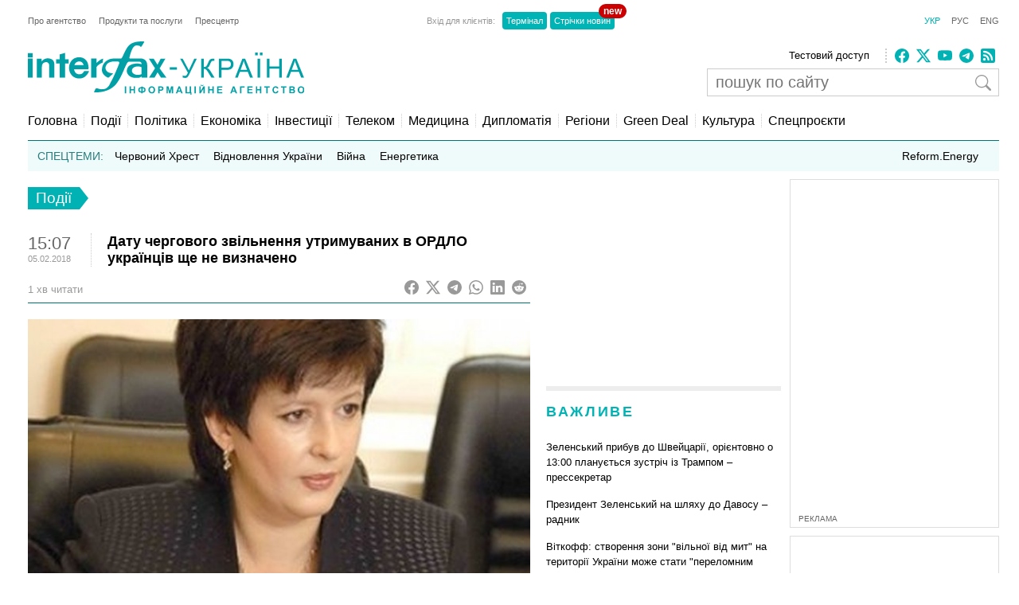

--- FILE ---
content_type: text/html; charset=utf-8
request_url: https://www.google.com/recaptcha/api2/aframe
body_size: 267
content:
<!DOCTYPE HTML><html><head><meta http-equiv="content-type" content="text/html; charset=UTF-8"></head><body><script nonce="Vy6-YeMQi5kaCHajtX9SDQ">/** Anti-fraud and anti-abuse applications only. See google.com/recaptcha */ try{var clients={'sodar':'https://pagead2.googlesyndication.com/pagead/sodar?'};window.addEventListener("message",function(a){try{if(a.source===window.parent){var b=JSON.parse(a.data);var c=clients[b['id']];if(c){var d=document.createElement('img');d.src=c+b['params']+'&rc='+(localStorage.getItem("rc::a")?sessionStorage.getItem("rc::b"):"");window.document.body.appendChild(d);sessionStorage.setItem("rc::e",parseInt(sessionStorage.getItem("rc::e")||0)+1);localStorage.setItem("rc::h",'1769076763686');}}}catch(b){}});window.parent.postMessage("_grecaptcha_ready", "*");}catch(b){}</script></body></html>

--- FILE ---
content_type: application/x-javascript; charset=utf-8
request_url: https://servicer.idealmedia.io/688608/1?cmpreason=wvz&sessionId=6971f81c-12a03&sessionPage=1&sessionNumberWeek=1&sessionNumber=1&cbuster=1769076764580750767807&pvid=a64929c8-619a-4a4b-a193-d11929b62c06&implVersion=17&lct=1763554860&mp4=1&ap=1&consentStrLen=0&wlid=8bca2ad6-034a-4f17-9fe2-346479f0e1e2&uniqId=03873&niet=4g&nisd=false&jsp=head&evt=%5B%7B%22event%22%3A1%2C%22methods%22%3A%5B1%2C2%5D%7D%2C%7B%22event%22%3A2%2C%22methods%22%3A%5B1%2C2%5D%7D%5D&pv=5&jsv=es6&dpr=1&hashCommit=cbd500eb&apt=2018-02-05T15%3A07%3A50%2B02%3A00&tfre=22188&scale_metric_1=64.00&scale_metric_2=256.00&scale_metric_3=100.00&w=240&h=548&tli=1&sz=240x132&szp=1,2,3,4&szl=1;2;3;4&cxurl=https%3A%2F%2Fua.interfax.com.ua%2Fnews%2Fgeneral%2F482625.html&ref=&lu=https%3A%2F%2Fua.interfax.com.ua%2Fnews%2Fgeneral%2F482625.html
body_size: 1944
content:
var _mgq=_mgq||[];
_mgq.push(["IdealmediaLoadGoods688608_03873",[
["delo.ua","11971022","1","Загинув колишній керівник \"Укренерго\": що сталося","21 січня загинув колишній керівник НЕК \"Укренерго\" Олексій Брехт. Смерть настала від ураження струмом на одній з підстанцій цієї…","0","","","","GFaT7PhDgr6dIhw7i15eLzU41rFCpTyOhRgvUu2GF5DpD3Rq-haGMFCj-qMG8TDOJP9NESf5a0MfIieRFDqB_KZYqVzCSd5s-3-NMY7DW0W2BzVbBYpBOmQ4GHszHgph",{"i":"https://s-img.idealmedia.io/n/11971022/90x90/295x0x630x630/aHR0cDovL2ltZ2hvc3RzLmNvbS90LzIwMjYtMDEvNDI4MDUxLzZhN2ZkYjc2Nzk2YmY0ODExODI1MzYzMTE0YWE1NTAxLnBuZw.webp?v=1769076764--Xrzmj4Ex4TNgSHIMMdOFOLQjGCEc_MbjX5drfBLeoI","l":"https://clck.idealmedia.io/pnews/11971022/i/3160/pp/1/1?h=GFaT7PhDgr6dIhw7i15eLzU41rFCpTyOhRgvUu2GF5DpD3Rq-haGMFCj-qMG8TDOJP9NESf5a0MfIieRFDqB_KZYqVzCSd5s-3-NMY7DW0W2BzVbBYpBOmQ4GHszHgph&utm_campaign=interfax.com.ua&utm_source=interfax.com.ua&utm_medium=referral&rid=e4dd8292-f77a-11f0-8fa5-d404e6f97680&tt=Direct&att=3&afrd=296&iv=17&ct=1&gdprApplies=0&muid=q0mIq4vo0sc2&st=-300&mp4=1&h2=RGCnD2pppFaSHdacZpvmnoTb7XFiyzmF87A5iRFByjtkApNTXTADCUxIDol3FKO5_5gowLa8haMRwNFoxyVg8A**","adc":[],"sdl":0,"dl":"","category":"События Украины","dbbr":0,"bbrt":0,"type":"e","media-type":"static","clicktrackers":[],"cta":"Читати далі","cdt":"","tri":"e4dd98dd-f77a-11f0-8fa5-d404e6f97680","crid":"11971022"}],
["obozrevatel.com","11968129","1","На Вінниччині 62-річна жінка одружилася з 25-річним сином подруги","Причини свого фіктивного шлюбу їм так і не вдалося пояснити","0","","","","GFaT7PhDgr6dIhw7i15eL9AXQ3YLm-44lGWgOn3XNhKBDC06fxoXO1cTg6l1owJqJP9NESf5a0MfIieRFDqB_KZYqVzCSd5s-3-NMY7DW0VPw2y4NoWalHRCUnujvsgi",{"i":"https://s-img.idealmedia.io/n/11968129/90x90/285x0x630x630/aHR0cDovL2ltZ2hvc3RzLmNvbS90LzQyNzU4MS8wMTY2OGMyZGZlNWNkNzU3MmQ5Yzg1NDRhMDZhZjI4MC5qcGVn.webp?v=1769076764-mrm1wQzDTP5IvO7UhSTF_Zs3tLQJqMyPVvMAz5MMNCc","l":"https://clck.idealmedia.io/pnews/11968129/i/3160/pp/2/1?h=GFaT7PhDgr6dIhw7i15eL9AXQ3YLm-44lGWgOn3XNhKBDC06fxoXO1cTg6l1owJqJP9NESf5a0MfIieRFDqB_KZYqVzCSd5s-3-NMY7DW0VPw2y4NoWalHRCUnujvsgi&utm_campaign=interfax.com.ua&utm_source=interfax.com.ua&utm_medium=referral&rid=e4dd8292-f77a-11f0-8fa5-d404e6f97680&tt=Direct&att=3&afrd=296&iv=17&ct=1&gdprApplies=0&muid=q0mIq4vo0sc2&st=-300&mp4=1&h2=RGCnD2pppFaSHdacZpvmnoTb7XFiyzmF87A5iRFByjtkApNTXTADCUxIDol3FKO5_5gowLa8haMRwNFoxyVg8A**","adc":[],"sdl":0,"dl":"","category":"Общество Украины","dbbr":0,"bbrt":0,"type":"e","media-type":"static","clicktrackers":[],"cta":"Читати далі","cdt":"","tri":"e4dd98e6-f77a-11f0-8fa5-d404e6f97680","crid":"11968129"}],
["nv.ua","11956665","1","Шуфрич не зміг вийти із СІЗО: що сталося","Син нардепа Олександр Шуфрич зазначив, що кошти ще шукають, зокрема розглядають можливість фінансової підтримки з боку однопартійців.","0","","","","GFaT7PhDgr6dIhw7i15eL9_t1R-iGBRkVciHM9xxW29Xb14FXbKBxlcNDMPwUq4VJP9NESf5a0MfIieRFDqB_KZYqVzCSd5s-3-NMY7DW0X5tfoUnM6YjbvL2ErCeS4n",{"i":"https://s-img.idealmedia.io/n/11956665/90x90/331x109x659x659/aHR0cDovL2ltZ2hvc3RzLmNvbS90LzIwMjYtMDEvNDI1OTc3L2RiNTc0ZTI1MjM4NDBlYzYwOWFkNzg3ZGRmNmU3YWY3LmpwZWc.webp?v=1769076764-gUI_vW6xvWj7jkwgiXPGHPkVKNaROIXct_gyt-ntG5w","l":"https://clck.idealmedia.io/pnews/11956665/i/3160/pp/3/1?h=GFaT7PhDgr6dIhw7i15eL9_t1R-iGBRkVciHM9xxW29Xb14FXbKBxlcNDMPwUq4VJP9NESf5a0MfIieRFDqB_KZYqVzCSd5s-3-NMY7DW0X5tfoUnM6YjbvL2ErCeS4n&utm_campaign=interfax.com.ua&utm_source=interfax.com.ua&utm_medium=referral&rid=e4dd8292-f77a-11f0-8fa5-d404e6f97680&tt=Direct&att=3&afrd=296&iv=17&ct=1&gdprApplies=0&muid=q0mIq4vo0sc2&st=-300&mp4=1&h2=RGCnD2pppFaSHdacZpvmnoTb7XFiyzmF87A5iRFByjtkApNTXTADCUxIDol3FKO5_5gowLa8haMRwNFoxyVg8A**","adc":[],"sdl":0,"dl":"","category":"Общество Украины","dbbr":0,"bbrt":0,"type":"e","media-type":"static","clicktrackers":[],"cta":"Читати далі","cdt":"","tri":"e4dd98e8-f77a-11f0-8fa5-d404e6f97680","crid":"11956665"}],
["novyny.live","11949277","1","Доплати для пенсіонерів 2026 — скільки отримають ті, кому 70+","У бюджет на 2026 рік заклали більшу суму коштів на пенсії. Відомо, чи зміняться розміри вікових надбавок для громадян, кому за 70 років","0","","","","GFaT7PhDgr6dIhw7i15eLwkI2vRLN-tu3wFJ_XmWAXrrufrCVuHLrTev-_SXcUEnJP9NESf5a0MfIieRFDqB_KZYqVzCSd5s-3-NMY7DW0V0zFPPaObaC6t0aswo2Q3a",{"i":"https://s-img.idealmedia.io/n/11949277/90x90/299x0x768x768/aHR0cDovL2ltZ2hvc3RzLmNvbS90Lzg2MTM3Ny9mM2IwY2VjY2EzY2NlYWYwNzE1MzcyZDJlNmY1NTE3MS5qcGVn.webp?v=1769076764-jP8uq3-BLxcHj-U8rCK4ieOjpXIyAMC3PITz--dlo64","l":"https://clck.idealmedia.io/pnews/11949277/i/3160/pp/4/1?h=GFaT7PhDgr6dIhw7i15eLwkI2vRLN-tu3wFJ_XmWAXrrufrCVuHLrTev-_SXcUEnJP9NESf5a0MfIieRFDqB_KZYqVzCSd5s-3-NMY7DW0V0zFPPaObaC6t0aswo2Q3a&utm_campaign=interfax.com.ua&utm_source=interfax.com.ua&utm_medium=referral&rid=e4dd8292-f77a-11f0-8fa5-d404e6f97680&tt=Direct&att=3&afrd=296&iv=17&ct=1&gdprApplies=0&muid=q0mIq4vo0sc2&st=-300&mp4=1&h2=RGCnD2pppFaSHdacZpvmnoTb7XFiyzmF87A5iRFByjtkApNTXTADCUxIDol3FKO5_5gowLa8haMRwNFoxyVg8A**","adc":[],"sdl":0,"dl":"","category":"Общество Украины","dbbr":0,"bbrt":0,"type":"e","media-type":"static","clicktrackers":[],"cta":"Читати далі","cdt":"","tri":"e4dd98eb-f77a-11f0-8fa5-d404e6f97680","crid":"11949277"}],],
{"awc":{},"dt":"desktop","ts":"","tt":"Direct","isBot":1,"h2":"RGCnD2pppFaSHdacZpvmnoTb7XFiyzmF87A5iRFByjtkApNTXTADCUxIDol3FKO5_5gowLa8haMRwNFoxyVg8A**","ats":0,"rid":"e4dd8292-f77a-11f0-8fa5-d404e6f97680","pvid":"a64929c8-619a-4a4b-a193-d11929b62c06","iv":17,"brid":32,"muidn":"q0mIq4vo0sc2","dnt":2,"cv":2,"afrd":296,"consent":true,"adv_src_id":14670}]);
_mgqp();


--- FILE ---
content_type: application/x-javascript; charset=utf-8
request_url: https://servicer.idealmedia.io/685179/1?nocmp=1&sessionId=6971f81c-12a03&sessionPage=1&sessionNumberWeek=1&sessionNumber=1&cbuster=1769076764567332570216&pvid=a64929c8-619a-4a4b-a193-d11929b62c06&implVersion=17&lct=1763554860&mp4=1&ap=1&consentStrLen=0&wlid=d6e9518d-dd7b-4f95-9b70-ac79b22d83c4&uniqId=03863&niet=4g&nisd=false&jsp=head&evt=%5B%7B%22event%22%3A1%2C%22methods%22%3A%5B1%2C2%5D%7D%2C%7B%22event%22%3A2%2C%22methods%22%3A%5B1%2C2%5D%7D%5D&pv=5&jsv=es6&dpr=1&hashCommit=cbd500eb&apt=2018-02-05T15%3A07%3A50%2B02%3A00&tfre=22176&scale_metric_1=64.00&scale_metric_2=256.00&scale_metric_3=100.00&w=300&h=270&tl=150&tlp=1,2&sz=299x116&szp=1,2&szl=1;2&cxurl=https%3A%2F%2Fua.interfax.com.ua%2Fnews%2Fgeneral%2F482625.html&ref=&lu=https%3A%2F%2Fua.interfax.com.ua%2Fnews%2Fgeneral%2F482625.html
body_size: 1183
content:
var _mgq=_mgq||[];
_mgq.push(["IdealmediaLoadGoods685179_03863",[
["tsn.ua","11959243","1","Названо єдину людину, хто може зупинити Путіна","Навроцький вважає, що Трамп єдиний, хто здатен покласти край російській агресії.","0","","","","GFaT7PhDgr6dIhw7i15eL_hOjq09ij-cfsHJb-VCRZ4wTJzDlndJxZG2sYQLxm7SJP9NESf5a0MfIieRFDqB_KZYqVzCSd5s-3-NMY7DW0VYfdUZA_CefH4X6h4JBI8J",{"i":"https://s-img.idealmedia.io/n/11959243/120x120/300x0x968x968/aHR0cDovL2ltZ2hvc3RzLmNvbS90LzIwMjYtMDEvNTA5MTUzL2U2MjFjYTZlYTFlOTc5ODYwOGEzN2MxN2MzZTg1ZWZkLnBuZw.webp?v=1769076764-eulQQX7e8VxWnb1Yi5UKbZesTPz3e90CY-zWaRi5H3k","l":"https://clck.idealmedia.io/pnews/11959243/i/2906/pp/1/1?h=GFaT7PhDgr6dIhw7i15eL_hOjq09ij-cfsHJb-VCRZ4wTJzDlndJxZG2sYQLxm7SJP9NESf5a0MfIieRFDqB_KZYqVzCSd5s-3-NMY7DW0VYfdUZA_CefH4X6h4JBI8J&utm_campaign=interfax.com.ua&utm_source=interfax.com.ua&utm_medium=referral&rid=e4dd68b7-f77a-11f0-bb73-d404e6f98490&tt=Direct&att=3&afrd=296&iv=17&ct=1&gdprApplies=0&muid=q0mIrQMhfKc2&st=-300&mp4=1&h2=RGCnD2pppFaSHdacZpvmnoTb7XFiyzmF87A5iRFByjtRGCPw-Jj4BtYdULfjGweqJaGSQGEi6nxpFvL8b2o0UA**","adc":[],"sdl":0,"dl":"","category":"Политика","dbbr":0,"bbrt":0,"type":"e","media-type":"static","clicktrackers":[],"cta":"Читати далі","cdt":"","tri":"e4dd7ab1-f77a-11f0-bb73-d404e6f98490","crid":"11959243"}],
["champion.com.ua","11962959","1","Мудрик отримав вердикт щодо свого майбутнього у Челсі","Лондонське Челсі може достроково припинити співпрацю із українським вінгером Михайлом Мудриком","0","","","","GFaT7PhDgr6dIhw7i15eL-HI4rOI83XGXvk0p4JOQ203jpzsmVz1qxB65rvKznygJP9NESf5a0MfIieRFDqB_KZYqVzCSd5s-3-NMY7DW0Wv-bFkqB2P9589vGreRq9k",{"i":"https://s-img.idealmedia.io/n/11962959/120x120/423x0x1074x1074/aHR0cDovL2ltZ2hvc3RzLmNvbS90LzY4NzA0MS9jMTkwYjBjYTAwNjJmMWZkYTU4NmVkYTUwMzcxOWNkMC5qcGVn.webp?v=1769076764-e_soJDA8WD_I1St2mekBqQMSZdyK_2x2UoIAXf7FuJw","l":"https://clck.idealmedia.io/pnews/11962959/i/2906/pp/2/1?h=GFaT7PhDgr6dIhw7i15eL-HI4rOI83XGXvk0p4JOQ203jpzsmVz1qxB65rvKznygJP9NESf5a0MfIieRFDqB_KZYqVzCSd5s-3-NMY7DW0Wv-bFkqB2P9589vGreRq9k&utm_campaign=interfax.com.ua&utm_source=interfax.com.ua&utm_medium=referral&rid=e4dd68b7-f77a-11f0-bb73-d404e6f98490&tt=Direct&att=3&afrd=296&iv=17&ct=1&gdprApplies=0&muid=q0mIrQMhfKc2&st=-300&mp4=1&h2=RGCnD2pppFaSHdacZpvmnoTb7XFiyzmF87A5iRFByjtRGCPw-Jj4BtYdULfjGweqJaGSQGEi6nxpFvL8b2o0UA**","adc":[],"sdl":0,"dl":"","category":"Спорт","dbbr":0,"bbrt":0,"type":"e","media-type":"static","clicktrackers":[],"cta":"Читати далі","cdt":"","tri":"e4dd7ab7-f77a-11f0-bb73-d404e6f98490","crid":"11962959"}],],
{"awc":{},"dt":"desktop","ts":"","tt":"Direct","isBot":1,"h2":"RGCnD2pppFaSHdacZpvmnoTb7XFiyzmF87A5iRFByjtRGCPw-Jj4BtYdULfjGweqJaGSQGEi6nxpFvL8b2o0UA**","ats":0,"rid":"e4dd68b7-f77a-11f0-bb73-d404e6f98490","pvid":"a64929c8-619a-4a4b-a193-d11929b62c06","iv":17,"brid":32,"muidn":"q0mIrQMhfKc2","dnt":2,"cv":2,"afrd":296,"consent":true,"adv_src_id":14670}]);
_mgqp();
